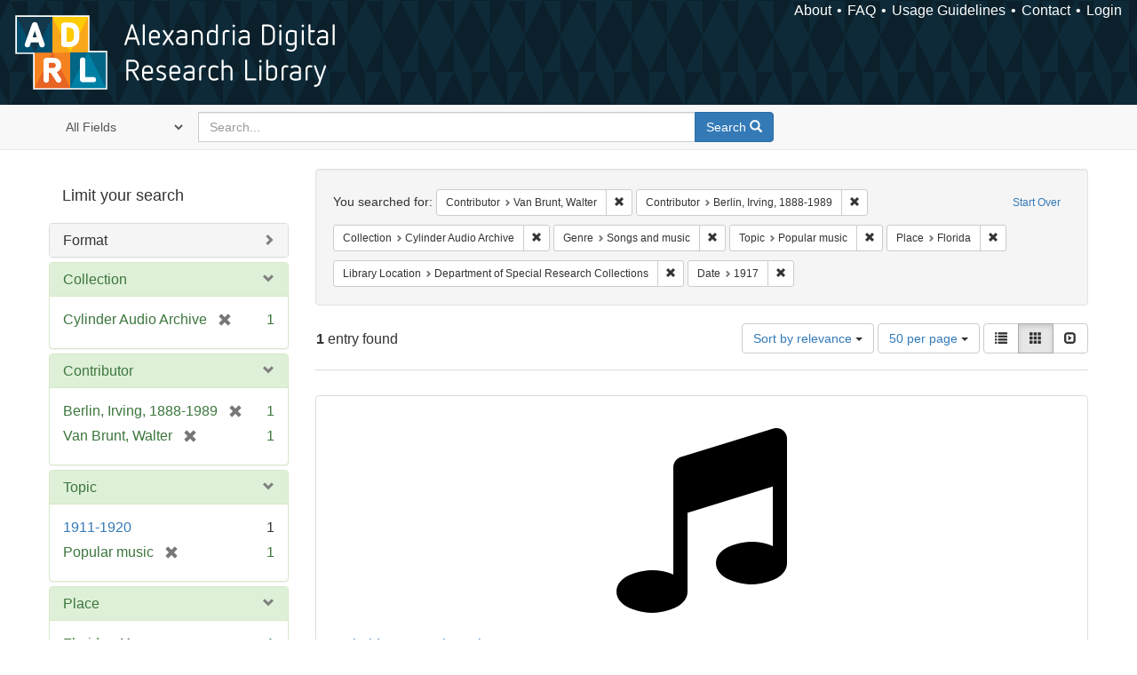

--- FILE ---
content_type: text/html; charset=utf-8
request_url: https://alexandria.ucsb.edu/catalog?f%5Ball_contributors_label_sim%5D%5B%5D=Van+Brunt%2C+Walter&f%5Ball_contributors_label_sim%5D%5B%5D=Berlin%2C+Irving%2C+1888-1989&f%5Bcollection_label_ssim%5D%5B%5D=Cylinder+Audio+Archive&f%5Bform_of_work_label_sim%5D%5B%5D=Songs+and+music&f%5Blc_subject_label_sim%5D%5B%5D=Popular+music&f%5Blocation_label_sim%5D%5B%5D=Florida&f%5Bsub_location_sim%5D%5B%5D=Department+of+Special+Research+Collections&f%5Byear_iim%5D%5B%5D=1917&per_page=50&sort=score+desc%2C+date_si+desc%2C+creator_label_si+asc&view=gallery
body_size: 40025
content:

<!DOCTYPE html>
<html lang="en" class="no-js">
  <head>
    <meta charset="utf-8">
    <meta http-equiv="Content-Type" content="text/html; charset=utf-8">

    <!-- Mobile viewport optimization h5bp.com/ad -->
    <meta name="HandheldFriendly" content="True">
    <meta name="viewport" content="width=device-width,initial-scale=1.0">

    <!-- Internet Explorer use the highest version available -->
    <meta http-equiv="X-UA-Compatible" content="IE=edge">

    <!-- Mobile IE allows us to activate ClearType technology for smoothing fonts for easy reading -->
    <!--[if IEMobile]>
      <meta http-equiv="cleartype" content="on">
    <![endif]-->

    <title>Results for “Contributor: Van Brunt, Walter and Berlin, Irving, 1888-1989 / Collection: Cylinder Audio Archive / Genre: Songs and music / Topic: Popular music / Place: Florida / Library Location: Department of Special Research Collections / Date: 1917” | Alexandria Digital Research Library</title>
    <link href="https://alexandria.ucsb.edu/catalog/opensearch.xml" title="Alexandria Digital Research Library" type="application/opensearchdescription+xml" rel="search" />
    <link rel="shortcut icon" type="image/x-icon" href="/assets/favicon-b4185c7dd08c0b4f2142c58bbcca322b3a01f50adc3413438b98be2b664bb4b6.ico" />
    <link rel="stylesheet" media="all" href="/assets/application-e8e924286cbd68948e4d4849af42ae00310008c3bd04b8b79321e5384c8caf6e.css" />
    <script src="/assets/application-93fcbd9807893525bd7266fe62b5f4950961adbb99b0b1866cb1a33e4c1b48be.js"></script>
    <meta name="csrf-param" content="authenticity_token" />
<meta name="csrf-token" content="GLyze/al+EANIGUg5I0PBDz4zpgPBHvBjCwRwfMP6PbsRqUCLVl1BDDuBn85n/aAh0Ro5QoP4P98CVI+Hiv86A==" />
      <meta name="totalResults" content="1" />
<meta name="startIndex" content="0" />
<meta name="itemsPerPage" content="50" />

  <link rel="alternate" type="application/rss+xml" title="RSS for results" href="/catalog.rss?f%5Ball_contributors_label_sim%5D%5B%5D=Van+Brunt%2C+Walter&amp;f%5Ball_contributors_label_sim%5D%5B%5D=Berlin%2C+Irving%2C+1888-1989&amp;f%5Bcollection_label_ssim%5D%5B%5D=Cylinder+Audio+Archive&amp;f%5Bform_of_work_label_sim%5D%5B%5D=Songs+and+music&amp;f%5Blc_subject_label_sim%5D%5B%5D=Popular+music&amp;f%5Blocation_label_sim%5D%5B%5D=Florida&amp;f%5Bsub_location_sim%5D%5B%5D=Department+of+Special+Research+Collections&amp;f%5Byear_iim%5D%5B%5D=1917&amp;per_page=50&amp;sort=score+desc%2C+date_si+desc%2C+creator_label_si+asc&amp;view=gallery" />
  <link rel="alternate" type="application/atom+xml" title="Atom for results" href="/catalog.atom?f%5Ball_contributors_label_sim%5D%5B%5D=Van+Brunt%2C+Walter&amp;f%5Ball_contributors_label_sim%5D%5B%5D=Berlin%2C+Irving%2C+1888-1989&amp;f%5Bcollection_label_ssim%5D%5B%5D=Cylinder+Audio+Archive&amp;f%5Bform_of_work_label_sim%5D%5B%5D=Songs+and+music&amp;f%5Blc_subject_label_sim%5D%5B%5D=Popular+music&amp;f%5Blocation_label_sim%5D%5B%5D=Florida&amp;f%5Bsub_location_sim%5D%5B%5D=Department+of+Special+Research+Collections&amp;f%5Byear_iim%5D%5B%5D=1917&amp;per_page=50&amp;sort=score+desc%2C+date_si+desc%2C+creator_label_si+asc&amp;view=gallery" />
  <link rel="alternate" type="application/json" title="JSON" href="/catalog.json?f%5Ball_contributors_label_sim%5D%5B%5D=Van+Brunt%2C+Walter&amp;f%5Ball_contributors_label_sim%5D%5B%5D=Berlin%2C+Irving%2C+1888-1989&amp;f%5Bcollection_label_ssim%5D%5B%5D=Cylinder+Audio+Archive&amp;f%5Bform_of_work_label_sim%5D%5B%5D=Songs+and+music&amp;f%5Blc_subject_label_sim%5D%5B%5D=Popular+music&amp;f%5Blocation_label_sim%5D%5B%5D=Florida&amp;f%5Bsub_location_sim%5D%5B%5D=Department+of+Special+Research+Collections&amp;f%5Byear_iim%5D%5B%5D=1917&amp;per_page=50&amp;sort=score+desc%2C+date_si+desc%2C+creator_label_si+asc&amp;view=gallery" />


    <!-- Le HTML5 shim, for IE6-8 support of HTML5 elements -->
    <!--[if lt IE 9]>
      <script src="//html5shim.googlecode.com/svn/trunk/html5.js"></script>
    <![endif]-->
  </head>
<!-- Global site tag (gtag.js) - Google Analytics -->
<script async src="https://www.googletagmanager.com/gtag/js?id=G-RDKLZ6Y0NV"></script>
<script>
  window.dataLayer = window.dataLayer || [];
  function gtag(){dataLayer.push(arguments);}
  gtag('js', new Date());

  gtag('config', 'G-RDKLZ6Y0NV');
</script>
<body class="blacklight-catalog blacklight-catalog-index">
  <nav class="navbar">
  <a class="navbar-logo" href="/" title="Main page">
    <img alt="ADRL logo" src="/assets/ADRL_small-cd5deedca6b312cddf5ef68bb7df8ad686f4f175495d6d33311e8ec128d1b946.png" />
    <span>Alexandria Digital Research Library</span></a>
  <nav class="menu">
<ul>
  <li><a href="/welcome/about">About</a></li>
  <li><a href="/welcome/using">FAQ</a></li>
  <li><a href="/welcome/collection-usage-guidelines">Usage Guidelines</a></li>
  <li><a href="/contact_us">Contact</a></li>


  
  
  

  <li class="login-link">
      <a href="/sign_in">Login</a>
  </li>
</ul>
</nav>

</nav>

<div id="search-navbar" class="navbar navbar-default navbar-static-top" role="navigation">
  <div class="container">
    <form class="search-query-form clearfix navbar-form" role="search" aria-label="Search" action="https://alexandria.ucsb.edu/catalog" accept-charset="UTF-8" method="get"><input name="utf8" type="hidden" value="&#x2713;" />
  <input type="hidden" name="f[all_contributors_label_sim][]" value="Van Brunt, Walter" />
<input type="hidden" name="f[all_contributors_label_sim][]" value="Berlin, Irving, 1888-1989" />
<input type="hidden" name="f[collection_label_ssim][]" value="Cylinder Audio Archive" />
<input type="hidden" name="f[form_of_work_label_sim][]" value="Songs and music" />
<input type="hidden" name="f[lc_subject_label_sim][]" value="Popular music" />
<input type="hidden" name="f[location_label_sim][]" value="Florida" />
<input type="hidden" name="f[sub_location_sim][]" value="Department of Special Research Collections" />
<input type="hidden" name="f[year_iim][]" value="1917" />
<input type="hidden" name="per_page" value="50" />
<input type="hidden" name="sort" value="score desc, date_si desc, creator_label_si asc" />
<input type="hidden" name="view" value="gallery" />
  <div class="input-group">
      <span class="input-group-addon for-search-field">
        <label for="search_field" class="sr-only">Search in</label>
        <select name="search_field" id="search_field" title="Targeted search options" class="search_field"><option value="all_fields">All Fields</option>
<option value="title">Title</option>
<option value="subject">Subject</option>
<option value="accession_number">Accession Number</option></select>
      </span>

    <label for="q" class="sr-only">search for</label>
    <input type="text" name="q" id="q" placeholder="Search..." class="search_q q form-control" data-autocomplete-enabled="false" data-autocomplete-path="/suggest" />

    <span class="input-group-btn">
      <button type="submit" class="btn btn-primary search-btn" id="search">
        <span class="submit-search-text">Search</span>
        <span class="glyphicon glyphicon-search"></span>
      </button>
    </span>
  </div>
</form>
  </div>
</div>


  <div id="ajax-modal" class="modal fade" tabindex="-1" role="dialog" aria-labelledby="modal menu" aria-hidden="true">
  <div class="modal-dialog">
    <div class="modal-content">
    </div>
  </div>
</div>


  <div id="main-container" class="container">
    <h1 class="sr-only application-heading">Alexandria Digital Research Library</h1>

    <div class="row">
  <div class="col-md-12">
    <div id="main-flashes">
      <div class="flash_messages">
</div>

    </div>
  </div>
</div>


    <div class="row">
      
  <div class="row">

    <div class="col-md-3 sidebar">
        <div id="facets" class="facets sidenav">

  <div class="top-panel-heading panel-heading">
    <button type="button" class="facets-toggle" data-toggle="collapse" data-target="#facet-panel-collapse">
      <span class="sr-only">Toggle facets</span>
      <span class="icon-bar"></span>
      <span class="icon-bar"></span>
      <span class="icon-bar"></span>
    </button>

    <h2 class='facets-heading'>
      Limit your search
    </h2>
  </div>

  <div id="facet-panel-collapse" class="collapse panel-group">
    <div class="panel panel-default facet_limit blacklight-work_type_label_sim ">
  <div class="collapsed collapse-toggle panel-heading" aria-expanded="false" data-toggle="collapse" data-target="#facet-work_type_label_sim">
    <h3 class="panel-title facet-field-heading">
      <a data-turbolinks="false" data-no-turbolink="true" href="#">Format</a>
    </h3>
  </div>
  <div id="facet-work_type_label_sim" class="panel-collapse facet-content collapse">
    <div class="panel-body">
      <ul class="facet-values list-unstyled">
  <li><span class="facet-label"><a class="facet_select" href="/catalog?f%5Ball_contributors_label_sim%5D%5B%5D=Van+Brunt%2C+Walter&amp;f%5Ball_contributors_label_sim%5D%5B%5D=Berlin%2C+Irving%2C+1888-1989&amp;f%5Bcollection_label_ssim%5D%5B%5D=Cylinder+Audio+Archive&amp;f%5Bform_of_work_label_sim%5D%5B%5D=Songs+and+music&amp;f%5Blc_subject_label_sim%5D%5B%5D=Popular+music&amp;f%5Blocation_label_sim%5D%5B%5D=Florida&amp;f%5Bsub_location_sim%5D%5B%5D=Department+of+Special+Research+Collections&amp;f%5Bwork_type_label_sim%5D%5B%5D=Audio+musical&amp;f%5Byear_iim%5D%5B%5D=1917&amp;per_page=50&amp;sort=score+desc%2C+date_si+desc%2C+creator_label_si+asc&amp;view=gallery">Audio musical</a></span><span class="facet-count">1</span></li>

</ul>

    </div>
  </div>
</div>

<div class="panel panel-default facet_limit blacklight-collection_label_ssim facet_limit-active">
  <div class=" collapse-toggle panel-heading" aria-expanded="false" data-toggle="collapse" data-target="#facet-collection_label_ssim">
    <h3 class="panel-title facet-field-heading">
      <a data-turbolinks="false" data-no-turbolink="true" href="#">Collection</a>
    </h3>
  </div>
  <div id="facet-collection_label_ssim" class="panel-collapse facet-content in">
    <div class="panel-body">
      <ul class="facet-values list-unstyled">
  <li><span class="facet-label"><span class="selected">Cylinder Audio Archive</span><a class="remove" href="/catalog?f%5Ball_contributors_label_sim%5D%5B%5D=Van+Brunt%2C+Walter&amp;f%5Ball_contributors_label_sim%5D%5B%5D=Berlin%2C+Irving%2C+1888-1989&amp;f%5Bform_of_work_label_sim%5D%5B%5D=Songs+and+music&amp;f%5Blc_subject_label_sim%5D%5B%5D=Popular+music&amp;f%5Blocation_label_sim%5D%5B%5D=Florida&amp;f%5Bsub_location_sim%5D%5B%5D=Department+of+Special+Research+Collections&amp;f%5Byear_iim%5D%5B%5D=1917&amp;per_page=50&amp;sort=score+desc%2C+date_si+desc%2C+creator_label_si+asc&amp;view=gallery"><span class="glyphicon glyphicon-remove"></span><span class="sr-only">[remove]</span></a></span><span class="selected facet-count">1</span></li>

</ul>

    </div>
  </div>
</div>

<div class="panel panel-default facet_limit blacklight-all_contributors_label_sim facet_limit-active">
  <div class=" collapse-toggle panel-heading" aria-expanded="false" data-toggle="collapse" data-target="#facet-all_contributors_label_sim">
    <h3 class="panel-title facet-field-heading">
      <a data-turbolinks="false" data-no-turbolink="true" href="#">Contributor</a>
    </h3>
  </div>
  <div id="facet-all_contributors_label_sim" class="panel-collapse facet-content in">
    <div class="panel-body">
      <ul class="facet-values list-unstyled">
  <li><span class="facet-label"><span class="selected">Berlin, Irving, 1888-1989</span><a class="remove" href="/catalog?f%5Ball_contributors_label_sim%5D%5B%5D=Van+Brunt%2C+Walter&amp;f%5Bcollection_label_ssim%5D%5B%5D=Cylinder+Audio+Archive&amp;f%5Bform_of_work_label_sim%5D%5B%5D=Songs+and+music&amp;f%5Blc_subject_label_sim%5D%5B%5D=Popular+music&amp;f%5Blocation_label_sim%5D%5B%5D=Florida&amp;f%5Bsub_location_sim%5D%5B%5D=Department+of+Special+Research+Collections&amp;f%5Byear_iim%5D%5B%5D=1917&amp;per_page=50&amp;sort=score+desc%2C+date_si+desc%2C+creator_label_si+asc&amp;view=gallery"><span class="glyphicon glyphicon-remove"></span><span class="sr-only">[remove]</span></a></span><span class="selected facet-count">1</span></li><li><span class="facet-label"><span class="selected">Van Brunt, Walter</span><a class="remove" href="/catalog?f%5Ball_contributors_label_sim%5D%5B%5D=Berlin%2C+Irving%2C+1888-1989&amp;f%5Bcollection_label_ssim%5D%5B%5D=Cylinder+Audio+Archive&amp;f%5Bform_of_work_label_sim%5D%5B%5D=Songs+and+music&amp;f%5Blc_subject_label_sim%5D%5B%5D=Popular+music&amp;f%5Blocation_label_sim%5D%5B%5D=Florida&amp;f%5Bsub_location_sim%5D%5B%5D=Department+of+Special+Research+Collections&amp;f%5Byear_iim%5D%5B%5D=1917&amp;per_page=50&amp;sort=score+desc%2C+date_si+desc%2C+creator_label_si+asc&amp;view=gallery"><span class="glyphicon glyphicon-remove"></span><span class="sr-only">[remove]</span></a></span><span class="selected facet-count">1</span></li>

</ul>

    </div>
  </div>
</div>

<div class="panel panel-default facet_limit blacklight-lc_subject_label_sim facet_limit-active">
  <div class=" collapse-toggle panel-heading" aria-expanded="false" data-toggle="collapse" data-target="#facet-lc_subject_label_sim">
    <h3 class="panel-title facet-field-heading">
      <a data-turbolinks="false" data-no-turbolink="true" href="#">Topic</a>
    </h3>
  </div>
  <div id="facet-lc_subject_label_sim" class="panel-collapse facet-content in">
    <div class="panel-body">
      <ul class="facet-values list-unstyled">
  <li><span class="facet-label"><a class="facet_select" href="/catalog?f%5Ball_contributors_label_sim%5D%5B%5D=Van+Brunt%2C+Walter&amp;f%5Ball_contributors_label_sim%5D%5B%5D=Berlin%2C+Irving%2C+1888-1989&amp;f%5Bcollection_label_ssim%5D%5B%5D=Cylinder+Audio+Archive&amp;f%5Bform_of_work_label_sim%5D%5B%5D=Songs+and+music&amp;f%5Blc_subject_label_sim%5D%5B%5D=Popular+music&amp;f%5Blc_subject_label_sim%5D%5B%5D=1911-1920&amp;f%5Blocation_label_sim%5D%5B%5D=Florida&amp;f%5Bsub_location_sim%5D%5B%5D=Department+of+Special+Research+Collections&amp;f%5Byear_iim%5D%5B%5D=1917&amp;per_page=50&amp;sort=score+desc%2C+date_si+desc%2C+creator_label_si+asc&amp;view=gallery">1911-1920</a></span><span class="facet-count">1</span></li><li><span class="facet-label"><span class="selected">Popular music</span><a class="remove" href="/catalog?f%5Ball_contributors_label_sim%5D%5B%5D=Van+Brunt%2C+Walter&amp;f%5Ball_contributors_label_sim%5D%5B%5D=Berlin%2C+Irving%2C+1888-1989&amp;f%5Bcollection_label_ssim%5D%5B%5D=Cylinder+Audio+Archive&amp;f%5Bform_of_work_label_sim%5D%5B%5D=Songs+and+music&amp;f%5Blocation_label_sim%5D%5B%5D=Florida&amp;f%5Bsub_location_sim%5D%5B%5D=Department+of+Special+Research+Collections&amp;f%5Byear_iim%5D%5B%5D=1917&amp;per_page=50&amp;sort=score+desc%2C+date_si+desc%2C+creator_label_si+asc&amp;view=gallery"><span class="glyphicon glyphicon-remove"></span><span class="sr-only">[remove]</span></a></span><span class="selected facet-count">1</span></li>

</ul>

    </div>
  </div>
</div>

<div class="panel panel-default facet_limit blacklight-location_label_sim facet_limit-active">
  <div class=" collapse-toggle panel-heading" aria-expanded="false" data-toggle="collapse" data-target="#facet-location_label_sim">
    <h3 class="panel-title facet-field-heading">
      <a data-turbolinks="false" data-no-turbolink="true" href="#">Place</a>
    </h3>
  </div>
  <div id="facet-location_label_sim" class="panel-collapse facet-content in">
    <div class="panel-body">
      <ul class="facet-values list-unstyled">
  <li><span class="facet-label"><span class="selected">Florida</span><a class="remove" href="/catalog?f%5Ball_contributors_label_sim%5D%5B%5D=Van+Brunt%2C+Walter&amp;f%5Ball_contributors_label_sim%5D%5B%5D=Berlin%2C+Irving%2C+1888-1989&amp;f%5Bcollection_label_ssim%5D%5B%5D=Cylinder+Audio+Archive&amp;f%5Bform_of_work_label_sim%5D%5B%5D=Songs+and+music&amp;f%5Blc_subject_label_sim%5D%5B%5D=Popular+music&amp;f%5Bsub_location_sim%5D%5B%5D=Department+of+Special+Research+Collections&amp;f%5Byear_iim%5D%5B%5D=1917&amp;per_page=50&amp;sort=score+desc%2C+date_si+desc%2C+creator_label_si+asc&amp;view=gallery"><span class="glyphicon glyphicon-remove"></span><span class="sr-only">[remove]</span></a></span><span class="selected facet-count">1</span></li>

</ul>

    </div>
  </div>
</div>

<div class="panel panel-default facet_limit blacklight-form_of_work_label_sim facet_limit-active">
  <div class=" collapse-toggle panel-heading" aria-expanded="false" data-toggle="collapse" data-target="#facet-form_of_work_label_sim">
    <h3 class="panel-title facet-field-heading">
      <a data-turbolinks="false" data-no-turbolink="true" href="#">Genre</a>
    </h3>
  </div>
  <div id="facet-form_of_work_label_sim" class="panel-collapse facet-content in">
    <div class="panel-body">
      <ul class="facet-values list-unstyled">
  <li><span class="facet-label"><span class="selected">Songs and music</span><a class="remove" href="/catalog?f%5Ball_contributors_label_sim%5D%5B%5D=Van+Brunt%2C+Walter&amp;f%5Ball_contributors_label_sim%5D%5B%5D=Berlin%2C+Irving%2C+1888-1989&amp;f%5Bcollection_label_ssim%5D%5B%5D=Cylinder+Audio+Archive&amp;f%5Blc_subject_label_sim%5D%5B%5D=Popular+music&amp;f%5Blocation_label_sim%5D%5B%5D=Florida&amp;f%5Bsub_location_sim%5D%5B%5D=Department+of+Special+Research+Collections&amp;f%5Byear_iim%5D%5B%5D=1917&amp;per_page=50&amp;sort=score+desc%2C+date_si+desc%2C+creator_label_si+asc&amp;view=gallery"><span class="glyphicon glyphicon-remove"></span><span class="sr-only">[remove]</span></a></span><span class="selected facet-count">1</span></li>

</ul>

    </div>
  </div>
</div>

<div class="panel panel-default facet_limit blacklight-year_iim facet_limit-active">
  <div class=" collapse-toggle panel-heading" aria-expanded="false" data-toggle="collapse" data-target="#facet-year_iim">
    <h3 class="panel-title facet-field-heading">
      <a data-turbolinks="false" data-no-turbolink="true" href="#">Date</a>
    </h3>
  </div>
  <div id="facet-year_iim" class="panel-collapse facet-content in">
    <div class="panel-body">
      <ul class="facet-values list-unstyled">
  <li><span class="facet-label"><span class="selected">1917</span><a class="remove" href="/catalog?f%5Ball_contributors_label_sim%5D%5B%5D=Van+Brunt%2C+Walter&amp;f%5Ball_contributors_label_sim%5D%5B%5D=Berlin%2C+Irving%2C+1888-1989&amp;f%5Bcollection_label_ssim%5D%5B%5D=Cylinder+Audio+Archive&amp;f%5Bform_of_work_label_sim%5D%5B%5D=Songs+and+music&amp;f%5Blc_subject_label_sim%5D%5B%5D=Popular+music&amp;f%5Blocation_label_sim%5D%5B%5D=Florida&amp;f%5Bsub_location_sim%5D%5B%5D=Department+of+Special+Research+Collections&amp;per_page=50&amp;sort=score+desc%2C+date_si+desc%2C+creator_label_si+asc&amp;view=gallery"><span class="glyphicon glyphicon-remove"></span><span class="sr-only">[remove]</span></a></span><span class="selected facet-count">1</span></li>

</ul>

    </div>
  </div>
</div>

<div class="panel panel-default facet_limit blacklight-sub_location_sim facet_limit-active">
  <div class=" collapse-toggle panel-heading" aria-expanded="false" data-toggle="collapse" data-target="#facet-sub_location_sim">
    <h3 class="panel-title facet-field-heading">
      <a data-turbolinks="false" data-no-turbolink="true" href="#">Library Location</a>
    </h3>
  </div>
  <div id="facet-sub_location_sim" class="panel-collapse facet-content in">
    <div class="panel-body">
      <ul class="facet-values list-unstyled">
  <li><span class="facet-label"><span class="selected">Department of Special Research Collections</span><a class="remove" href="/catalog?f%5Ball_contributors_label_sim%5D%5B%5D=Van+Brunt%2C+Walter&amp;f%5Ball_contributors_label_sim%5D%5B%5D=Berlin%2C+Irving%2C+1888-1989&amp;f%5Bcollection_label_ssim%5D%5B%5D=Cylinder+Audio+Archive&amp;f%5Bform_of_work_label_sim%5D%5B%5D=Songs+and+music&amp;f%5Blc_subject_label_sim%5D%5B%5D=Popular+music&amp;f%5Blocation_label_sim%5D%5B%5D=Florida&amp;f%5Byear_iim%5D%5B%5D=1917&amp;per_page=50&amp;sort=score+desc%2C+date_si+desc%2C+creator_label_si+asc&amp;view=gallery"><span class="glyphicon glyphicon-remove"></span><span class="sr-only">[remove]</span></a></span><span class="selected facet-count">1</span></li>

</ul>

    </div>
  </div>
</div>

  </div>
</div>


    </div>

      <div class="col-md-9 ">
      

<div id="content">
  <h2 class="sr-only top-content-title">Search Constraints</h2>






      <div id="appliedParams" class="clearfix constraints-container">
        <div class="pull-right">
          <a class="catalog_startOverLink btn btn-sm btn-text" id="startOverLink" href="/catalog?view=gallery">Start Over</a>
        </div>
        <span class="constraints-label">You searched for:</span>
        
<span class="btn-group appliedFilter constraint filter filter-all_contributors_label_sim">
  <span class="constraint-value btn btn-sm btn-default btn-disabled">
      <span class="filterName">Contributor</span>
      <span class="filterValue" title="Van Brunt, Walter">Van Brunt, Walter</span>
  </span>

    <a class="btn btn-default btn-sm remove dropdown-toggle" href="/catalog?f%5Ball_contributors_label_sim%5D%5B%5D=Berlin%2C+Irving%2C+1888-1989&amp;f%5Bcollection_label_ssim%5D%5B%5D=Cylinder+Audio+Archive&amp;f%5Bform_of_work_label_sim%5D%5B%5D=Songs+and+music&amp;f%5Blc_subject_label_sim%5D%5B%5D=Popular+music&amp;f%5Blocation_label_sim%5D%5B%5D=Florida&amp;f%5Bsub_location_sim%5D%5B%5D=Department+of+Special+Research+Collections&amp;f%5Byear_iim%5D%5B%5D=1917&amp;per_page=50&amp;sort=score+desc%2C+date_si+desc%2C+creator_label_si+asc&amp;view=gallery"><span class="glyphicon glyphicon-remove"></span><span class="sr-only">Remove constraint Contributor: Van Brunt, Walter</span></a>
</span>


<span class="btn-group appliedFilter constraint filter filter-all_contributors_label_sim">
  <span class="constraint-value btn btn-sm btn-default btn-disabled">
      <span class="filterName">Contributor</span>
      <span class="filterValue" title="Berlin, Irving, 1888-1989">Berlin, Irving, 1888-1989</span>
  </span>

    <a class="btn btn-default btn-sm remove dropdown-toggle" href="/catalog?f%5Ball_contributors_label_sim%5D%5B%5D=Van+Brunt%2C+Walter&amp;f%5Bcollection_label_ssim%5D%5B%5D=Cylinder+Audio+Archive&amp;f%5Bform_of_work_label_sim%5D%5B%5D=Songs+and+music&amp;f%5Blc_subject_label_sim%5D%5B%5D=Popular+music&amp;f%5Blocation_label_sim%5D%5B%5D=Florida&amp;f%5Bsub_location_sim%5D%5B%5D=Department+of+Special+Research+Collections&amp;f%5Byear_iim%5D%5B%5D=1917&amp;per_page=50&amp;sort=score+desc%2C+date_si+desc%2C+creator_label_si+asc&amp;view=gallery"><span class="glyphicon glyphicon-remove"></span><span class="sr-only">Remove constraint Contributor: Berlin, Irving, 1888-1989</span></a>
</span>


<span class="btn-group appliedFilter constraint filter filter-collection_label_ssim">
  <span class="constraint-value btn btn-sm btn-default btn-disabled">
      <span class="filterName">Collection</span>
      <span class="filterValue" title="Cylinder Audio Archive">Cylinder Audio Archive</span>
  </span>

    <a class="btn btn-default btn-sm remove dropdown-toggle" href="/catalog?f%5Ball_contributors_label_sim%5D%5B%5D=Van+Brunt%2C+Walter&amp;f%5Ball_contributors_label_sim%5D%5B%5D=Berlin%2C+Irving%2C+1888-1989&amp;f%5Bform_of_work_label_sim%5D%5B%5D=Songs+and+music&amp;f%5Blc_subject_label_sim%5D%5B%5D=Popular+music&amp;f%5Blocation_label_sim%5D%5B%5D=Florida&amp;f%5Bsub_location_sim%5D%5B%5D=Department+of+Special+Research+Collections&amp;f%5Byear_iim%5D%5B%5D=1917&amp;per_page=50&amp;sort=score+desc%2C+date_si+desc%2C+creator_label_si+asc&amp;view=gallery"><span class="glyphicon glyphicon-remove"></span><span class="sr-only">Remove constraint Collection: Cylinder Audio Archive</span></a>
</span>


<span class="btn-group appliedFilter constraint filter filter-form_of_work_label_sim">
  <span class="constraint-value btn btn-sm btn-default btn-disabled">
      <span class="filterName">Genre</span>
      <span class="filterValue" title="Songs and music">Songs and music</span>
  </span>

    <a class="btn btn-default btn-sm remove dropdown-toggle" href="/catalog?f%5Ball_contributors_label_sim%5D%5B%5D=Van+Brunt%2C+Walter&amp;f%5Ball_contributors_label_sim%5D%5B%5D=Berlin%2C+Irving%2C+1888-1989&amp;f%5Bcollection_label_ssim%5D%5B%5D=Cylinder+Audio+Archive&amp;f%5Blc_subject_label_sim%5D%5B%5D=Popular+music&amp;f%5Blocation_label_sim%5D%5B%5D=Florida&amp;f%5Bsub_location_sim%5D%5B%5D=Department+of+Special+Research+Collections&amp;f%5Byear_iim%5D%5B%5D=1917&amp;per_page=50&amp;sort=score+desc%2C+date_si+desc%2C+creator_label_si+asc&amp;view=gallery"><span class="glyphicon glyphicon-remove"></span><span class="sr-only">Remove constraint Genre: Songs and music</span></a>
</span>


<span class="btn-group appliedFilter constraint filter filter-lc_subject_label_sim">
  <span class="constraint-value btn btn-sm btn-default btn-disabled">
      <span class="filterName">Topic</span>
      <span class="filterValue" title="Popular music">Popular music</span>
  </span>

    <a class="btn btn-default btn-sm remove dropdown-toggle" href="/catalog?f%5Ball_contributors_label_sim%5D%5B%5D=Van+Brunt%2C+Walter&amp;f%5Ball_contributors_label_sim%5D%5B%5D=Berlin%2C+Irving%2C+1888-1989&amp;f%5Bcollection_label_ssim%5D%5B%5D=Cylinder+Audio+Archive&amp;f%5Bform_of_work_label_sim%5D%5B%5D=Songs+and+music&amp;f%5Blocation_label_sim%5D%5B%5D=Florida&amp;f%5Bsub_location_sim%5D%5B%5D=Department+of+Special+Research+Collections&amp;f%5Byear_iim%5D%5B%5D=1917&amp;per_page=50&amp;sort=score+desc%2C+date_si+desc%2C+creator_label_si+asc&amp;view=gallery"><span class="glyphicon glyphicon-remove"></span><span class="sr-only">Remove constraint Topic: Popular music</span></a>
</span>


<span class="btn-group appliedFilter constraint filter filter-location_label_sim">
  <span class="constraint-value btn btn-sm btn-default btn-disabled">
      <span class="filterName">Place</span>
      <span class="filterValue" title="Florida">Florida</span>
  </span>

    <a class="btn btn-default btn-sm remove dropdown-toggle" href="/catalog?f%5Ball_contributors_label_sim%5D%5B%5D=Van+Brunt%2C+Walter&amp;f%5Ball_contributors_label_sim%5D%5B%5D=Berlin%2C+Irving%2C+1888-1989&amp;f%5Bcollection_label_ssim%5D%5B%5D=Cylinder+Audio+Archive&amp;f%5Bform_of_work_label_sim%5D%5B%5D=Songs+and+music&amp;f%5Blc_subject_label_sim%5D%5B%5D=Popular+music&amp;f%5Bsub_location_sim%5D%5B%5D=Department+of+Special+Research+Collections&amp;f%5Byear_iim%5D%5B%5D=1917&amp;per_page=50&amp;sort=score+desc%2C+date_si+desc%2C+creator_label_si+asc&amp;view=gallery"><span class="glyphicon glyphicon-remove"></span><span class="sr-only">Remove constraint Place: Florida</span></a>
</span>


<span class="btn-group appliedFilter constraint filter filter-sub_location_sim">
  <span class="constraint-value btn btn-sm btn-default btn-disabled">
      <span class="filterName">Library Location</span>
      <span class="filterValue" title="Department of Special Research Collections">Department of Special Research Collections</span>
  </span>

    <a class="btn btn-default btn-sm remove dropdown-toggle" href="/catalog?f%5Ball_contributors_label_sim%5D%5B%5D=Van+Brunt%2C+Walter&amp;f%5Ball_contributors_label_sim%5D%5B%5D=Berlin%2C+Irving%2C+1888-1989&amp;f%5Bcollection_label_ssim%5D%5B%5D=Cylinder+Audio+Archive&amp;f%5Bform_of_work_label_sim%5D%5B%5D=Songs+and+music&amp;f%5Blc_subject_label_sim%5D%5B%5D=Popular+music&amp;f%5Blocation_label_sim%5D%5B%5D=Florida&amp;f%5Byear_iim%5D%5B%5D=1917&amp;per_page=50&amp;sort=score+desc%2C+date_si+desc%2C+creator_label_si+asc&amp;view=gallery"><span class="glyphicon glyphicon-remove"></span><span class="sr-only">Remove constraint Library Location: Department of Special Research Collections</span></a>
</span>


<span class="btn-group appliedFilter constraint filter filter-year_iim">
  <span class="constraint-value btn btn-sm btn-default btn-disabled">
      <span class="filterName">Date</span>
      <span class="filterValue" title="1917">1917</span>
  </span>

    <a class="btn btn-default btn-sm remove dropdown-toggle" href="/catalog?f%5Ball_contributors_label_sim%5D%5B%5D=Van+Brunt%2C+Walter&amp;f%5Ball_contributors_label_sim%5D%5B%5D=Berlin%2C+Irving%2C+1888-1989&amp;f%5Bcollection_label_ssim%5D%5B%5D=Cylinder+Audio+Archive&amp;f%5Bform_of_work_label_sim%5D%5B%5D=Songs+and+music&amp;f%5Blc_subject_label_sim%5D%5B%5D=Popular+music&amp;f%5Blocation_label_sim%5D%5B%5D=Florida&amp;f%5Bsub_location_sim%5D%5B%5D=Department+of+Special+Research+Collections&amp;per_page=50&amp;sort=score+desc%2C+date_si+desc%2C+creator_label_si+asc&amp;view=gallery"><span class="glyphicon glyphicon-remove"></span><span class="sr-only">Remove constraint Date: 1917</span></a>
</span>

      </div>


<div id="sortAndPerPage" class="clearfix" role="navigation" aria-label="Results navigation">
      <div class="page_links">
      <span class="page_entries">
        <strong>1</strong> entry found
      </span>
    </div> 

  <div class="search-widgets pull-right"><div id="sort-dropdown" class="btn-group">
  <button type="button" class="btn btn-default dropdown-toggle" data-toggle="dropdown" aria-expanded="false">
      Sort by relevance <span class="caret"></span>
  </button>

  <ul class="dropdown-menu" role="menu">
        <li role="menuitem"><a href="/catalog?f%5Ball_contributors_label_sim%5D%5B%5D=Van+Brunt%2C+Walter&amp;f%5Ball_contributors_label_sim%5D%5B%5D=Berlin%2C+Irving%2C+1888-1989&amp;f%5Bcollection_label_ssim%5D%5B%5D=Cylinder+Audio+Archive&amp;f%5Bform_of_work_label_sim%5D%5B%5D=Songs+and+music&amp;f%5Blc_subject_label_sim%5D%5B%5D=Popular+music&amp;f%5Blocation_label_sim%5D%5B%5D=Florida&amp;f%5Bsub_location_sim%5D%5B%5D=Department+of+Special+Research+Collections&amp;f%5Byear_iim%5D%5B%5D=1917&amp;per_page=50&amp;sort=score+desc%2C+date_si+desc%2C+creator_label_si+asc&amp;view=gallery">relevance</a></li>
        <li role="menuitem"><a href="/catalog?f%5Ball_contributors_label_sim%5D%5B%5D=Van+Brunt%2C+Walter&amp;f%5Ball_contributors_label_sim%5D%5B%5D=Berlin%2C+Irving%2C+1888-1989&amp;f%5Bcollection_label_ssim%5D%5B%5D=Cylinder+Audio+Archive&amp;f%5Bform_of_work_label_sim%5D%5B%5D=Songs+and+music&amp;f%5Blc_subject_label_sim%5D%5B%5D=Popular+music&amp;f%5Blocation_label_sim%5D%5B%5D=Florida&amp;f%5Bsub_location_sim%5D%5B%5D=Department+of+Special+Research+Collections&amp;f%5Byear_iim%5D%5B%5D=1917&amp;per_page=50&amp;sort=date_si+asc%2C+creator_label_si+asc&amp;view=gallery">year ascending</a></li>
        <li role="menuitem"><a href="/catalog?f%5Ball_contributors_label_sim%5D%5B%5D=Van+Brunt%2C+Walter&amp;f%5Ball_contributors_label_sim%5D%5B%5D=Berlin%2C+Irving%2C+1888-1989&amp;f%5Bcollection_label_ssim%5D%5B%5D=Cylinder+Audio+Archive&amp;f%5Bform_of_work_label_sim%5D%5B%5D=Songs+and+music&amp;f%5Blc_subject_label_sim%5D%5B%5D=Popular+music&amp;f%5Blocation_label_sim%5D%5B%5D=Florida&amp;f%5Bsub_location_sim%5D%5B%5D=Department+of+Special+Research+Collections&amp;f%5Byear_iim%5D%5B%5D=1917&amp;per_page=50&amp;sort=date_si+desc%2C+creator_label_si+asc&amp;view=gallery">year descending</a></li>
        <li role="menuitem"><a href="/catalog?f%5Ball_contributors_label_sim%5D%5B%5D=Van+Brunt%2C+Walter&amp;f%5Ball_contributors_label_sim%5D%5B%5D=Berlin%2C+Irving%2C+1888-1989&amp;f%5Bcollection_label_ssim%5D%5B%5D=Cylinder+Audio+Archive&amp;f%5Bform_of_work_label_sim%5D%5B%5D=Songs+and+music&amp;f%5Blc_subject_label_sim%5D%5B%5D=Popular+music&amp;f%5Blocation_label_sim%5D%5B%5D=Florida&amp;f%5Bsub_location_sim%5D%5B%5D=Department+of+Special+Research+Collections&amp;f%5Byear_iim%5D%5B%5D=1917&amp;per_page=50&amp;sort=creator_label_si+asc%2C+date_si+asc&amp;view=gallery">creator ascending</a></li>
        <li role="menuitem"><a href="/catalog?f%5Ball_contributors_label_sim%5D%5B%5D=Van+Brunt%2C+Walter&amp;f%5Ball_contributors_label_sim%5D%5B%5D=Berlin%2C+Irving%2C+1888-1989&amp;f%5Bcollection_label_ssim%5D%5B%5D=Cylinder+Audio+Archive&amp;f%5Bform_of_work_label_sim%5D%5B%5D=Songs+and+music&amp;f%5Blc_subject_label_sim%5D%5B%5D=Popular+music&amp;f%5Blocation_label_sim%5D%5B%5D=Florida&amp;f%5Bsub_location_sim%5D%5B%5D=Department+of+Special+Research+Collections&amp;f%5Byear_iim%5D%5B%5D=1917&amp;per_page=50&amp;sort=creator_label_si+desc%2C+date_si+asc&amp;view=gallery">creator descending</a></li>
  </ul>
</div>


  <span class="sr-only">Number of results to display per page</span>
<div id="per_page-dropdown" class="btn-group">
  <button type="button" class="btn btn-default dropdown-toggle" data-toggle="dropdown" aria-expanded="false">
    50 per page <span class="caret"></span>
  </button>
  <ul class="dropdown-menu" role="menu">
      <li role="menuitem"><a href="/catalog?f%5Ball_contributors_label_sim%5D%5B%5D=Van+Brunt%2C+Walter&amp;f%5Ball_contributors_label_sim%5D%5B%5D=Berlin%2C+Irving%2C+1888-1989&amp;f%5Bcollection_label_ssim%5D%5B%5D=Cylinder+Audio+Archive&amp;f%5Bform_of_work_label_sim%5D%5B%5D=Songs+and+music&amp;f%5Blc_subject_label_sim%5D%5B%5D=Popular+music&amp;f%5Blocation_label_sim%5D%5B%5D=Florida&amp;f%5Bsub_location_sim%5D%5B%5D=Department+of+Special+Research+Collections&amp;f%5Byear_iim%5D%5B%5D=1917&amp;per_page=10&amp;sort=score+desc%2C+date_si+desc%2C+creator_label_si+asc&amp;view=gallery">10<span class="sr-only"> per page</span></a></li>
      <li role="menuitem"><a href="/catalog?f%5Ball_contributors_label_sim%5D%5B%5D=Van+Brunt%2C+Walter&amp;f%5Ball_contributors_label_sim%5D%5B%5D=Berlin%2C+Irving%2C+1888-1989&amp;f%5Bcollection_label_ssim%5D%5B%5D=Cylinder+Audio+Archive&amp;f%5Bform_of_work_label_sim%5D%5B%5D=Songs+and+music&amp;f%5Blc_subject_label_sim%5D%5B%5D=Popular+music&amp;f%5Blocation_label_sim%5D%5B%5D=Florida&amp;f%5Bsub_location_sim%5D%5B%5D=Department+of+Special+Research+Collections&amp;f%5Byear_iim%5D%5B%5D=1917&amp;per_page=20&amp;sort=score+desc%2C+date_si+desc%2C+creator_label_si+asc&amp;view=gallery">20<span class="sr-only"> per page</span></a></li>
      <li role="menuitem"><a href="/catalog?f%5Ball_contributors_label_sim%5D%5B%5D=Van+Brunt%2C+Walter&amp;f%5Ball_contributors_label_sim%5D%5B%5D=Berlin%2C+Irving%2C+1888-1989&amp;f%5Bcollection_label_ssim%5D%5B%5D=Cylinder+Audio+Archive&amp;f%5Bform_of_work_label_sim%5D%5B%5D=Songs+and+music&amp;f%5Blc_subject_label_sim%5D%5B%5D=Popular+music&amp;f%5Blocation_label_sim%5D%5B%5D=Florida&amp;f%5Bsub_location_sim%5D%5B%5D=Department+of+Special+Research+Collections&amp;f%5Byear_iim%5D%5B%5D=1917&amp;per_page=50&amp;sort=score+desc%2C+date_si+desc%2C+creator_label_si+asc&amp;view=gallery">50<span class="sr-only"> per page</span></a></li>
      <li role="menuitem"><a href="/catalog?f%5Ball_contributors_label_sim%5D%5B%5D=Van+Brunt%2C+Walter&amp;f%5Ball_contributors_label_sim%5D%5B%5D=Berlin%2C+Irving%2C+1888-1989&amp;f%5Bcollection_label_ssim%5D%5B%5D=Cylinder+Audio+Archive&amp;f%5Bform_of_work_label_sim%5D%5B%5D=Songs+and+music&amp;f%5Blc_subject_label_sim%5D%5B%5D=Popular+music&amp;f%5Blocation_label_sim%5D%5B%5D=Florida&amp;f%5Bsub_location_sim%5D%5B%5D=Department+of+Special+Research+Collections&amp;f%5Byear_iim%5D%5B%5D=1917&amp;per_page=100&amp;sort=score+desc%2C+date_si+desc%2C+creator_label_si+asc&amp;view=gallery">100<span class="sr-only"> per page</span></a></li>
  </ul>
</div>

<div class="view-type">
  <span class="sr-only">View results as: </span>
  <div class="view-type-group btn-group">
      <a title="List" class="btn btn-default view-type-list " href="/catalog?f%5Ball_contributors_label_sim%5D%5B%5D=Van+Brunt%2C+Walter&amp;f%5Ball_contributors_label_sim%5D%5B%5D=Berlin%2C+Irving%2C+1888-1989&amp;f%5Bcollection_label_ssim%5D%5B%5D=Cylinder+Audio+Archive&amp;f%5Bform_of_work_label_sim%5D%5B%5D=Songs+and+music&amp;f%5Blc_subject_label_sim%5D%5B%5D=Popular+music&amp;f%5Blocation_label_sim%5D%5B%5D=Florida&amp;f%5Bsub_location_sim%5D%5B%5D=Department+of+Special+Research+Collections&amp;f%5Byear_iim%5D%5B%5D=1917&amp;per_page=50&amp;sort=score+desc%2C+date_si+desc%2C+creator_label_si+asc&amp;view=list">
        <span class="glyphicon glyphicon-list view-icon-list"></span>
        <span class="caption">List</span>
</a>      <a title="Gallery" class="btn btn-default view-type-gallery active" href="/catalog?f%5Ball_contributors_label_sim%5D%5B%5D=Van+Brunt%2C+Walter&amp;f%5Ball_contributors_label_sim%5D%5B%5D=Berlin%2C+Irving%2C+1888-1989&amp;f%5Bcollection_label_ssim%5D%5B%5D=Cylinder+Audio+Archive&amp;f%5Bform_of_work_label_sim%5D%5B%5D=Songs+and+music&amp;f%5Blc_subject_label_sim%5D%5B%5D=Popular+music&amp;f%5Blocation_label_sim%5D%5B%5D=Florida&amp;f%5Bsub_location_sim%5D%5B%5D=Department+of+Special+Research+Collections&amp;f%5Byear_iim%5D%5B%5D=1917&amp;per_page=50&amp;sort=score+desc%2C+date_si+desc%2C+creator_label_si+asc&amp;view=gallery">
        <span class="glyphicon glyphicon-gallery view-icon-gallery"></span>
        <span class="caption">Gallery</span>
</a>      <a title="Slideshow" class="btn btn-default view-type-slideshow " href="/catalog?f%5Ball_contributors_label_sim%5D%5B%5D=Van+Brunt%2C+Walter&amp;f%5Ball_contributors_label_sim%5D%5B%5D=Berlin%2C+Irving%2C+1888-1989&amp;f%5Bcollection_label_ssim%5D%5B%5D=Cylinder+Audio+Archive&amp;f%5Bform_of_work_label_sim%5D%5B%5D=Songs+and+music&amp;f%5Blc_subject_label_sim%5D%5B%5D=Popular+music&amp;f%5Blocation_label_sim%5D%5B%5D=Florida&amp;f%5Bsub_location_sim%5D%5B%5D=Department+of+Special+Research+Collections&amp;f%5Byear_iim%5D%5B%5D=1917&amp;per_page=50&amp;sort=score+desc%2C+date_si+desc%2C+creator_label_si+asc&amp;view=slideshow">
        <span class="glyphicon glyphicon-slideshow view-icon-slideshow"></span>
        <span class="caption">Slideshow</span>
</a>  </div>
</div>
</div>
</div>


<h2 class="sr-only">Search Results</h2>

  <div id="documents" class="row gallery">
  <div class="document col-xs-6 col-md-3">
  <div class="thumbnail">
    <a data-context-href="/catalog/f32j69wk/track?counter=1&amp;per_page=50&amp;search_id=631044384" href="/lib/ark:/48907/f32j69wk"><img src="/assets/fontawesome/black/png/256/music-24a55e7f20fbdb9de57eda86af23a71719cb0d3faa1369f410c1b792f792330c.png" alt="Music" /></a>
    <div class="caption">
      <div class="documentHeader row">

  <h3 class="index_title document-title-heading">
    <a data-context-href="/catalog/f32j69wk/track?per_page=50&amp;search_id=631044384" href="/lib/ark:/48907/f32j69wk">In Florida among the palms</a>
  </h3>
  

</div>

<dl class="document-metadata dl-horizontal dl-invert">

	    <dt class="blacklight-work_type_label_tesim">Format:</dt>
	    <dd class="blacklight-work_type_label_tesim">Audio musical</dd>
	    <dt class="blacklight-collection_label_ssim">Collection:</dt>
	    <dd class="blacklight-collection_label_ssim">Cylinder Audio Archive</dd>
	    <dt class="blacklight-all_contributors_label_tesim">Contributors:</dt>
	    <dd class="blacklight-all_contributors_label_tesim">Berlin, Irving, 1888-1989 and Van Brunt, Walter</dd>
	    <dt class="blacklight-issued_ssm">Issued Date:</dt>
	    <dd class="blacklight-issued_ssm">[1917]</dd>

</dl>

    </div>
  </div>
</div>

</div>




</div>

    </div>


  </div>


    </div>
  </div>

  <footer>
  <div class="meta-adrl">
    <div class="copyright">
      Copyright 2014–2026 The Regents of the University of California, All Rights Reserved.
    </div>
    <div class="version">
      Version master updated 08 March 2023
    </div>
  </div>

  <div class="meta-ucsb">
    <div class="logo-link">
      <a href="http://www.library.ucsb.edu">
        <img src="/assets/UCSB_Library_Logo_White-c886d0ca489e0f169315cba66eb27cb5fc6700f3e7aad9c0b463229fc5a316f6.png"
             srcset="/assets/UCSB_Library_Logo_White@2x-b6f4b4f8960266c3da105738935511e017442275c3f22a8b8c038710338b8997.png 2x">
</a>    </div>

    <div>
      <a href="http://www.ucsb.edu">
        <p><strong>UC Santa Barbara Library</strong><br>
          Santa Barbara, California 93106-9010<br>
          (805) 893-2478</p>
</a>    </div>
  </div>
</footer>

  </body>
</html>

